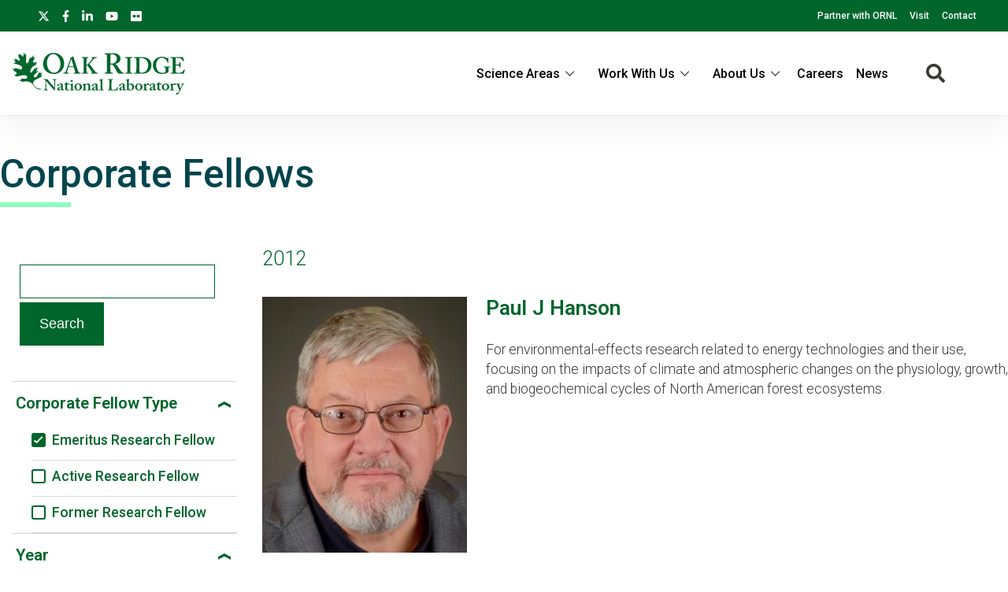

--- FILE ---
content_type: text/html; charset=UTF-8
request_url: https://www.ornl.gov/our-people/corporate-fellows?f%5B0%5D=corporate_fellow_type%3Aemeritus&f%5B1%5D=year%3A1983&f%5B2%5D=year%3A1986&f%5B3%5D=year%3A1992&f%5B4%5D=year%3A2002&f%5B5%5D=year%3A2012&f%5B6%5D=year%3A2014&f%5B7%5D=year%3A2015
body_size: 10769
content:
<!DOCTYPE html>
<html lang="en" dir="ltr" prefix="og: https://ogp.me/ns#">
  <head>
<meta charset="utf-8" />
<script>(function(w,d,s,l,i){w[l]=w[l]||[];w[l].push({'gtm.start':
new Date().getTime(),event:'gtm.js'});var f=d.getElementsByTagName(s)[0],
j=d.createElement(s),dl=l!='dataLayer'?'&amp;l='+l:'';j.async=true;j.src=
'https://www.googletagmanager.com/gtm.js?id='+i+dl;f.parentNode.insertBefore(j,f);
})(window,document,'script','dataLayer','GTM-N5VHQ6M2');
</script>
<meta name="description" content="All Corporate Fellow summaries reflect the awardee and ORNL at the time the fellowship was awarded." />
<meta name="abstract" content="All Corporate Fellow summaries reflect the awardee and ORNL at the time the fellowship was awarded." />
<link rel="canonical" href="https://www.ornl.gov/our-people/corporate-fellows" />
<meta property="og:site_name" content="ORNL" />
<meta property="og:type" content="scientific discovery" />
<meta property="og:url" content="https://www.ornl.gov/our-people/corporate-fellows" />
<meta property="og:title" content="Corporate Fellows | ORNL" />
<meta property="article:published_time" content="Wed, 02/27/2019 - 13:43" />
<meta name="twitter:card" content="summary_large_image" />
<meta name="twitter:site" content="@ORNL" />
<meta name="twitter:title" content="Corporate Fellows | ORNL" />
<meta name="twitter:description" content="All Corporate Fellow summaries reflect the awardee and ORNL at the time the fellowship was awarded." />
<meta name="twitter:image" content="" />
<meta name="google-site-verification" content="LrB5_TcHvmacWZweCKiVlLm8Don21dY5dauivZXWt-Q" />
<meta name="Generator" content="Drupal 10 (https://www.drupal.org)" />
<meta name="MobileOptimized" content="width" />
<meta name="HandheldFriendly" content="true" />
<meta name="viewport" content="width=device-width, initial-scale=1.0" />
<script>window.a2a_config=window.a2a_config||{};a2a_config.callbacks=[];a2a_config.overlays=[];a2a_config.templates={};a2a_config.icon_color = "#ffffff";</script>

    <title>Corporate Fellows | ORNL</title>
    <link rel="stylesheet" media="all" href="/sites/default/files/css/css_aNxsth4AHJlKRkfylW7UlN2zaX4xhE9Oi8JBE4vKDyU.css?delta=0&amp;language=en&amp;theme=ornl&amp;include=eJxdjFEKwzAMQy-UxkcqSuNmAceGOGvJ7VfasY_9SHpCCDkPg07CN8S9m46wCdwnqWUOrWq1Di28OprQH0fkqwnWVaiIJcjiY0rV8nQnp_269JtWZ_TtRY_9hj59cKME53BUPp1ujc3yW_gD84NAlQ" />
<link rel="stylesheet" media="all" href="/sites/default/files/css/css_gtMtYKy-kGnhFEewG6ZDXBgWkflUKZC-GPbV9DfglII.css?delta=1&amp;language=en&amp;theme=ornl&amp;include=eJxdjFEKwzAMQy-UxkcqSuNmAceGOGvJ7VfasY_9SHpCCDkPg07CN8S9m46wCdwnqWUOrWq1Di28OprQH0fkqwnWVaiIJcjiY0rV8nQnp_269JtWZ_TtRY_9hj59cKME53BUPp1ujc3yW_gD84NAlQ" />
<link rel="stylesheet" media="all" href="//fonts.googleapis.com/css?family=Roboto:100,100i,200,200i,300,300i,400,400i,500,600,700,900" />
<link rel="stylesheet" media="all" href="//fonts.googleapis.com/css?family=Oswald:200,300,400,500,600" />
<link rel="stylesheet" media="all" href="//fonts.googleapis.com/css?family=Open+Sans:300,300i,400,400i,500,600" />
<link rel="stylesheet" media="all" href="//fonts.googleapis.com/css2?family=Lato:ital,wght@0,300;0,400;0,700;1,300;1,400;1,700" />

    <script src="/sites/default/files/js/js_wX6TUH86GsC9P-56QWK-k6EU_igJWPdXkSyu-1K52DM.js?scope=header&amp;delta=0&amp;language=en&amp;theme=ornl&amp;include=eJxNi1sWwiAMBTfEYx2uoieFgLE0QUj1sHtb8cO_O3PPQIwqwMPDb7jUhNUkCKjdx3ZUKG6SK8SbfVPMqEYaF5-LrFBs13FeeTraIaMNUJWE-3SP54Ft2Lu8sN1YkWe_rEXC1j2LUqIAV2G_znRSXGiv7Uz8P3wA4YxFUA"></script>

    <link rel="apple-touch-icon" sizes="180x180" href="/themes/custom/ornl/images/favicons/apple-touch-icon.png">
    <link rel="icon" type="image/png" sizes="32x32" href="/themes/custom/ornl/images/favicons/favicon-32x32.png">
    <link rel="icon" type="image/png" sizes="16x16" href="/themes/custom/ornl/images/favicons/favicon-16x16.png">
    <link rel="manifest" href="/themes/custom/ornl/images/favicons/site.webmanifest">
    <link rel="mask-icon" href="/themes/custom/ornl/images/favicons/safari-pinned-tab.svg" color="#0c7a40">
    <link rel="shortcut icon" href="/themes/custom/ornl/images/favicons/favicon.ico">
    <meta name="msapplication-TileColor" content="#0c7a40">
    <meta name="msapplication-config" content="/themes/custom/ornl/images/favicons/browserconfig.xml">
    <meta name="theme-color" content="#ffffff">
  </head>
  <body class="page-node-type-landing-page">

        <a href="#main-content" class="visually-hidden focusable">
      Skip to main content
    </a>
    <noscript><iframe src="https://www.googletagmanager.com/ns.html?id=GTM-N5VHQ6M2" height="0" width="0" style="display:none;visibility:hidden;"></iframe>
</noscript>
      <div class="dialog-off-canvas-main-canvas" data-off-canvas-main-canvas>
    
<div class="header-redesign-wrapper">

      <header id="header-container" class="header-container" role="banner">
  
      <div id="ornl-site-notification-block"></div>
    <div id="header-banner" class="header-banner">
      
      <nav>
        <ul id="social">
          <li><a target="_blank" href="https://x.com/ORNL"><span class="screen-reader-text">X</span><svg xmlns="http://www.w3.org/2000/svg" viewBox="0 0 512 512" alt="X"><!--!Font Awesome Free 6.7.2 by @fontawesome - https://fontawesome.com License - https://fontawesome.com/license/free Copyright 2025 Fonticons, Inc.--><path d="M389.2 48h70.6L305.6 224.2 487 464H345L233.7 318.6 106.5 464H35.8L200.7 275.5 26.8 48H172.4L272.9 180.9 389.2 48zM364.4 421.8h39.1L151.1 88h-42L364.4 421.8z"/></svg></a></li>
          <li><a target="_blank" href="https://www.facebook.com/Oak.Ridge.National.Laboratory/"><span class="screen-reader-text">facebook</span><svg xmlns="http://www.w3.org/2000/svg" viewBox="0 0 320 512" aria-labelledby="title"><title>Facebook</title><!--! Font Awesome Pro 6.1.1 by @fontawesome - https://fontawesome.com License - https://fontawesome.com/license (Commercial License) Copyright 2022 Fonticons, Inc. --><path d="M279.14 288l14.22-92.66h-88.91v-60.13c0-25.35 12.42-50.06 52.24-50.06h40.42V6.26S260.43 0 225.36 0c-73.22 0-121.08 44.38-121.08 124.72v70.62H22.89V288h81.39v224h100.17V288z"/></svg></a></li>
          <li><a target="_blank" href="https://www.linkedin.com/company/oak-ridge-national-laboratory"><span class="screen-reader-text">linkedin</span><svg xmlns="http://www.w3.org/2000/svg" viewBox="0 0 448 512" aria-labelledby="title"><title>LinkedIn</title><!--! Font Awesome Pro 6.1.1 by @fontawesome - https://fontawesome.com License - https://fontawesome.com/license (Commercial License) Copyright 2022 Fonticons, Inc. --><path d="M100.28 448H7.4V148.9h92.88zM53.79 108.1C24.09 108.1 0 83.5 0 53.8a53.79 53.79 0 0 1 107.58 0c0 29.7-24.1 54.3-53.79 54.3zM447.9 448h-92.68V302.4c0-34.7-.7-79.2-48.29-79.2-48.29 0-55.69 37.7-55.69 76.7V448h-92.78V148.9h89.08v40.8h1.3c12.4-23.5 42.69-48.3 87.88-48.3 94 0 111.28 61.9 111.28 142.3V448z"/></svg></a></li>
          <li><a target="_blank" href="https://www.youtube.com/channel/UCmXb5EVu1Zmi02Lcv1LAf4w"><span class="screen-reader-text">youtube</span><svg xmlns="http://www.w3.org/2000/svg" viewBox="0 0 576 512" aria-labelledby="title"><title>YouTube</title><!--! Font Awesome Pro 6.1.1 by @fontawesome - https://fontawesome.com License - https://fontawesome.com/license (Commercial License) Copyright 2022 Fonticons, Inc. --><path d="M549.655 124.083c-6.281-23.65-24.787-42.276-48.284-48.597C458.781 64 288 64 288 64S117.22 64 74.629 75.486c-23.497 6.322-42.003 24.947-48.284 48.597-11.412 42.867-11.412 132.305-11.412 132.305s0 89.438 11.412 132.305c6.281 23.65 24.787 41.5 48.284 47.821C117.22 448 288 448 288 448s170.78 0 213.371-11.486c23.497-6.321 42.003-24.171 48.284-47.821 11.412-42.867 11.412-132.305 11.412-132.305s0-89.438-11.412-132.305zm-317.51 213.508V175.185l142.739 81.205-142.739 81.201z"/></svg></a></li>
          <li><a target="_blank" href="https://www.flickr.com/photos/oakridgelab"><span class="screen-reader-text">flickr</span><svg xmlns="http://www.w3.org/2000/svg" viewBox="0 0 448 512" aria-labelledby="title"><title>flickr</title><!--! Font Awesome Pro 6.1.1 by @fontawesome - https://fontawesome.com License - https://fontawesome.com/license (Commercial License) Copyright 2022 Fonticons, Inc. --><path d="M400 32H48C21.5 32 0 53.5 0 80v352c0 26.5 21.5 48 48 48h352c26.5 0 48-21.5 48-48V80c0-26.5-21.5-48-48-48zM144.5 319c-35.1 0-63.5-28.4-63.5-63.5s28.4-63.5 63.5-63.5 63.5 28.4 63.5 63.5-28.4 63.5-63.5 63.5zm159 0c-35.1 0-63.5-28.4-63.5-63.5s28.4-63.5 63.5-63.5 63.5 28.4 63.5 63.5-28.4 63.5-63.5 63.5z"/></svg></a></li>
        </ul>
        <ul class="sf-menu sf-js-enabled sf-arrows">
          <li id="menu-item-1807" class="menu-item menu-item-type-custom menu-item-object-custom nectar-regular-menu-item menu-item-1807"><a href="/partnerships"><span class="menu-title-text">Partner with ORNL</span></a></li>
          <li id="menu-item-1805" class="menu-item menu-item-type-custom menu-item-object-custom nectar-regular-menu-item menu-item-1805"><a href="/content/come-see-us"><span class="menu-title-text">Visit</span></a></li>
          <li id="menu-item-1806" class="menu-item menu-item-type-custom menu-item-object-custom nectar-regular-menu-item menu-item-1806"><a href="/project/contact-us"><span class="menu-title-text">Contact</span></a></li>
        </ul>

      </nav>

    </div>

    <div id="sticky-header-section" class="sticky-header-section">
        <div class="region-header_section">
          <a class="site-logo" href="/" title="Oak Ridge National Laboratory" rel="home">
      <img class="green-logo" src="/themes/custom/ornl/images/ornl-logo-green.svg" alt="Oak Ridge National Laboratory" />
      <img class="white-logo" src="/themes/custom/ornl/images/ornl-logo.svg" alt="Oak Ridge National Laboratory" />
    </a>
      
<div class="main-nav-menu"  id="block-ornl-main-menu">
    
        
            
<div class="mobile-menu-trigger-wrapper">
  <div class="mobile-menu-label">
    <span>Menu</span>
  </div>
  <div class="mobile-menu-hamburger-wrapper">
    <div class="menu-mobile-trigger"></div>
    <div class="menu-mobile-trigger-close"></div>
  </div>
</div>
<div class="mobile-menu-background"></div>

              <ul class="main-menu-root" role="list" >
    
                  <li class="item_below" role="listitem" >
          <span>Science Areas</span>
                                  <ul class="submenu" role="list">
    
                  <li class="menu-item" role="listitem" >
          <a href="/directorate/bessd" data-drupal-link-system-path="node/78952">Biology &amp; Environment</a>
        </li>
      
                  <li class="menu-item" role="listitem" >
          <a href="/directorate/estd" data-drupal-link-system-path="node/78983">Energy Science</a>
        </li>
      
                  <li class="menu-item" role="listitem" >
          <a href="/directorate/ffesd" data-drupal-link-system-path="node/13777">Fusion &amp; Fission</a>
        </li>
      
                  <li class="menu-item" role="listitem" >
          <a href="/directorate/isotopes" data-drupal-link-system-path="node/79019">Isotopes</a>
        </li>
      
                  <li class="menu-item" role="listitem" >
          <a href="/directorate/psd" data-drupal-link-system-path="node/13778">Physical Sciences</a>
        </li>
      
                  <li class="menu-item" role="listitem" >
          <a href="/science-area/national-security" data-drupal-link-system-path="node/13915">National Security</a>
        </li>
      
                  <li class="menu-item" role="listitem" >
          <a href="https://neutrons.ornl.gov/">Neutron Science</a>
        </li>
      
                  <li class="menu-item" role="listitem" >
          <a href="/directorate/ccsd" data-drupal-link-system-path="node/13775">Supercomputing</a>
        </li>
      
        </ul>
  
        </li>
      
                  <li class="item_below" role="listitem" >
          <span>Work With Us</span>
                                  <ul class="submenu" role="list">
    
                  <li class="menu-item" role="listitem" >
          <a href="/content/user-facilities" data-drupal-link-system-path="node/7268">User Facilities</a>
        </li>
      
                  <li class="menu-item" role="listitem" >
          <a href="https://education.ornl.gov/">Educational Programs</a>
        </li>
      
                  <li class="menu-item" role="listitem" >
          <a href="https://contracts.ornl.gov/">Procurement</a>
        </li>
      
                  <li class="menu-item" role="listitem" >
          <a href="https://smallbusiness.ornl.gov/">Small Business Programs</a>
        </li>
      
        </ul>
  
        </li>
      
                  <li class="item_below" role="listitem" >
          <span>About Us</span>
                                  <ul class="submenu" role="list">
    
                  <li class="menu-item" role="listitem" >
          <a href="/overview" data-drupal-link-system-path="node/108399">Overview</a>
        </li>
      
                  <li class="menu-item" role="listitem" >
          <a href="/content/leadership-team" data-drupal-link-system-path="node/7197">Leadership Team</a>
        </li>
      
                  <li class="menu-item" role="listitem" >
          <a href="/initiatives" title="Initiatives" data-drupal-link-system-path="node/100056">Initiatives</a>
        </li>
      
                  <li class="menu-item" role="listitem" >
          <a href="/content/come-see-us" data-drupal-link-system-path="node/7194">Visiting ORNL</a>
        </li>
      
                  <li class="menu-item" role="listitem" >
          <a href="/ornl-values" data-drupal-link-system-path="node/91830">Our Values</a>
        </li>
      
                  <li class="menu-item" role="listitem" >
          <a href="/content/decades-of-discovery" data-drupal-link-system-path="node/7198">History</a>
        </li>
      
        </ul>
  
        </li>
      
                  <li class="menu-item" role="listitem" >
          <a href="https://jobs.ornl.gov/">Careers</a>
        </li>
      
                  <li class="menu-item" role="listitem" >
          <a href="/news" data-drupal-link-system-path="node/107858">News</a>
        </li>
      
        </ul>
  



    </div>
  
    
      


<div class="search-icon">
    <i aria-labelledby="st-search-input2" class="fas fa-search"></i>
</div>

<div class="site-search-input-block">
  <div class="swifttype-search">
    <form action="/search" method="get" id="search-form" accept-charset="UTF-8">
      <input type="text" id="edit-keys" name="text" value="" size="15" maxlength="128" placeholder="SEARCH ORNL.GOV">
      <div class="search-dialogue-close"></div>
      <div class="search-help-text">Hit enter to search or ESC to close</div>
    </form>

    <!--
      <form id="search-form">
        <input aria-label="Search ORNL site" id="st-search-input2" type="text" placeholder="SEARCH ORNL.GOV">
        <div class="search-dialogue-close"></div>
        <div class="search-help-text">Hit enter to search or ESC to close</div>
      </form>
      -->
  </div>

</div>


  
  </div>

    </div>

    
    

  </header>
</div>

<div class="landing-page">

    <main class="main-container list-page" role="main">

        <div class="top-content">
            <div class="list-page-title">
            <h1 class="page-title">Corporate Fellows</h1>
        </div>
    
            <div class="hero-section" >
        
  <div  id="block-notificationsblock">
    
        
          <div id="ornl-notification-block"  node="60200">

    
</div>
      </div>


  <div  id="block-hero-section-content">
    
        
          

        <div class="node__content landing-page-hero-overlay-container">
        <div class="landing-page-hero-wrapper">

        
            
        
    </div>
            </div>


      </div>


  <div  id="block-overviewblurb-1">
    
        
          

<article class="node node--type-landing-page node--view-mode-overview-blurb-with-background-color">

    

    
    <div class="node__content">
        
    </div>

</article>

      </div>


    </div>


          <div >
    <div class="status-messages-container">
        
<div data-drupal-messages-fallback class="hidden"></div>

    </div>
  </div>


        

        </div>

            <div class="list-container">
    
        

        <div class="main-content no-sidebar" id="main-content">
                                        <div class="sidebar-content">
                    
                                                    <form class="views-exposed-form" data-drupal-selector="views-exposed-form-index-related-content-lists-corporate-fellows" action="/node/60200" method="get" id="views-exposed-form-index-related-content-lists-corporate-fellows" accept-charset="UTF-8">
  <div class="js-form-item form-item js-form-type-textfield form-type-textfield js-form-item-search-api-fulltext form-item-search-api-fulltext form-no-label">
        <input data-drupal-selector="edit-search-api-fulltext" type="text" id="edit-search-api-fulltext" name="search_api_fulltext" value="" size="30" maxlength="128" class="form-text" />

        </div>
<div data-drupal-selector="edit-actions" class="form-actions js-form-wrapper form-wrapper" id="edit-actions"><input data-drupal-selector="edit-submit-index-related-content-lists" type="submit" id="edit-submit-index-related-content-lists" value="Search" class="button js-form-submit form-submit" />
</div>


</form>

                                                <div class="facet-block">
                                                    <div class="facet-block-title">
                                <h2>Filter Corporate Fellows</h2>
                            </div>
                                                            
<div class="facets-widget-links">
    
  
  
  
    <div class="facet-label-container active">

      <h3 class="facet-label noselect">Corporate Fellow Type</h3>
      
        <div class="facet-dropdown-arrow ">
          <svg width="16" height="8" viewBox="0 0 16 8" fill="none" xmlns="http://www.w3.org/2000/svg">
            <path d="M16 0.116349L8.16493 4.26586L0.00809193 -6.99029e-07L-1.63013e-07 3.72931L8.16493 8L16 3.85049" fill="#00662C"/>
          </svg>
        </div>

</div>

    <ul data-drupal-facet-id="corporate_fellow_type" data-drupal-facet-alias="corporate_fellow_type" class="facet-active js-facets-links item-list__links">                              <li class="facet-item no-children" role="listitem">
                                        

                
                <a href="/our-people/corporate-fellows?f%5B0%5D=year%3A1983&amp;f%5B1%5D=year%3A1986&amp;f%5B2%5D=year%3A1992&amp;f%5B3%5D=year%3A2002&amp;f%5B4%5D=year%3A2012&amp;f%5B5%5D=year%3A2014&amp;f%5B6%5D=year%3A2015" rel="nofollow" class="is-active" data-drupal-facet-item-id="corporate-fellow-type-emeritus" data-drupal-facet-item-value="emeritus" data-drupal-facet-item-count="5">
<span class="facet-item__status"><span class="check-box checked"></span></span><span class="facet-item__value">Emeritus Research Fellow</span>

</a></li>                              <li class="facet-item no-children" role="listitem">
                                        

                
                <a href="/our-people/corporate-fellows?f%5B0%5D=corporate_fellow_type%3Aactive&amp;f%5B1%5D=corporate_fellow_type%3Aemeritus&amp;f%5B2%5D=year%3A1983&amp;f%5B3%5D=year%3A1986&amp;f%5B4%5D=year%3A1992&amp;f%5B5%5D=year%3A2002&amp;f%5B6%5D=year%3A2012&amp;f%5B7%5D=year%3A2014&amp;f%5B8%5D=year%3A2015" rel="nofollow" data-drupal-facet-item-id="corporate-fellow-type-active" data-drupal-facet-item-value="active" data-drupal-facet-item-count="3">
<span class="facet-item__status"><span class="check-box "></span></span><span class="facet-item__value">Active Research Fellow</span>

</a></li>                              <li class="facet-item no-children" role="listitem">
                                        

                
                <a href="/our-people/corporate-fellows?f%5B0%5D=corporate_fellow_type%3Aemeritus&amp;f%5B1%5D=corporate_fellow_type%3Aformer&amp;f%5B2%5D=year%3A1983&amp;f%5B3%5D=year%3A1986&amp;f%5B4%5D=year%3A1992&amp;f%5B5%5D=year%3A2002&amp;f%5B6%5D=year%3A2012&amp;f%5B7%5D=year%3A2014&amp;f%5B8%5D=year%3A2015" rel="nofollow" data-drupal-facet-item-id="corporate-fellow-type-former" data-drupal-facet-item-value="former" data-drupal-facet-item-count="7">
<span class="facet-item__status"><span class="check-box "></span></span><span class="facet-item__value">Former Research Fellow</span>

</a></li></ul></div>


                                                            
<div class="facets-widget-links">
    
  
  
  
    <div class="facet-label-container active">

      <h3 class="facet-label noselect">Year</h3>
      
        <div class="facet-dropdown-arrow ">
          <svg width="16" height="8" viewBox="0 0 16 8" fill="none" xmlns="http://www.w3.org/2000/svg">
            <path d="M16 0.116349L8.16493 4.26586L0.00809193 -6.99029e-07L-1.63013e-07 3.72931L8.16493 8L16 3.85049" fill="#00662C"/>
          </svg>
        </div>

</div>

    <ul data-drupal-facet-id="year" data-drupal-facet-alias="year" class="facet-active js-facets-links item-list__links">                              <li class="facet-item no-children" role="listitem">
                                        

                
                <a href="/our-people/corporate-fellows?f%5B0%5D=corporate_fellow_type%3Aemeritus&amp;f%5B1%5D=year%3A1983&amp;f%5B2%5D=year%3A1986&amp;f%5B3%5D=year%3A1992&amp;f%5B4%5D=year%3A2002&amp;f%5B5%5D=year%3A2014&amp;f%5B6%5D=year%3A2015" rel="nofollow" class="is-active" data-drupal-facet-item-id="year-2012" data-drupal-facet-item-value="2012" data-drupal-facet-item-count="2">
<span class="facet-item__status"><span class="check-box checked"></span></span><span class="facet-item__value">2012</span>

</a></li>                              <li class="facet-item no-children" role="listitem">
                                        

                
                <a href="/our-people/corporate-fellows?f%5B0%5D=corporate_fellow_type%3Aemeritus&amp;f%5B1%5D=year%3A1983&amp;f%5B2%5D=year%3A1986&amp;f%5B3%5D=year%3A1992&amp;f%5B4%5D=year%3A2012&amp;f%5B5%5D=year%3A2014&amp;f%5B6%5D=year%3A2015" rel="nofollow" class="is-active" data-drupal-facet-item-id="year-2002" data-drupal-facet-item-value="2002" data-drupal-facet-item-count="1">
<span class="facet-item__status"><span class="check-box checked"></span></span><span class="facet-item__value">2002</span>

</a></li>                              <li class="facet-item no-children" role="listitem">
                                        

                
                <a href="/our-people/corporate-fellows?f%5B0%5D=corporate_fellow_type%3Aemeritus&amp;f%5B1%5D=year%3A1983&amp;f%5B2%5D=year%3A1986&amp;f%5B3%5D=year%3A2002&amp;f%5B4%5D=year%3A2012&amp;f%5B5%5D=year%3A2014&amp;f%5B6%5D=year%3A2015" rel="nofollow" class="is-active" data-drupal-facet-item-id="year-1992" data-drupal-facet-item-value="1992" data-drupal-facet-item-count="1">
<span class="facet-item__status"><span class="check-box checked"></span></span><span class="facet-item__value">1992</span>

</a></li>                              <li class="facet-item no-children" role="listitem">
                                        

                
                <a href="/our-people/corporate-fellows?f%5B0%5D=corporate_fellow_type%3Aemeritus&amp;f%5B1%5D=year%3A1986&amp;f%5B2%5D=year%3A1992&amp;f%5B3%5D=year%3A2002&amp;f%5B4%5D=year%3A2012&amp;f%5B5%5D=year%3A2014&amp;f%5B6%5D=year%3A2015" rel="nofollow" class="is-active" data-drupal-facet-item-id="year-1983" data-drupal-facet-item-value="1983" data-drupal-facet-item-count="1">
<span class="facet-item__status"><span class="check-box checked"></span></span><span class="facet-item__value">1983</span>

</a></li>                              <li class="facet-item no-children" role="listitem">
                                        

                
                <a href="/our-people/corporate-fellows?f%5B0%5D=corporate_fellow_type%3Aemeritus&amp;f%5B1%5D=year%3A1983&amp;f%5B2%5D=year%3A1986&amp;f%5B3%5D=year%3A1992&amp;f%5B4%5D=year%3A2002&amp;f%5B5%5D=year%3A2012&amp;f%5B6%5D=year%3A2014&amp;f%5B7%5D=year%3A2015&amp;f%5B8%5D=year%3A2020" rel="nofollow" data-drupal-facet-item-id="year-2020" data-drupal-facet-item-value="2020" data-drupal-facet-item-count="1">
<span class="facet-item__status"><span class="check-box "></span></span><span class="facet-item__value">2020</span>

</a></li>                              <li class="facet-item no-children" role="listitem">
                                        

                
                <a href="/our-people/corporate-fellows?f%5B0%5D=corporate_fellow_type%3Aemeritus&amp;f%5B1%5D=year%3A1983&amp;f%5B2%5D=year%3A1986&amp;f%5B3%5D=year%3A1992&amp;f%5B4%5D=year%3A2002&amp;f%5B5%5D=year%3A2012&amp;f%5B6%5D=year%3A2014&amp;f%5B7%5D=year%3A2015&amp;f%5B8%5D=year%3A2017" rel="nofollow" data-drupal-facet-item-id="year-2017" data-drupal-facet-item-value="2017" data-drupal-facet-item-count="1">
<span class="facet-item__status"><span class="check-box "></span></span><span class="facet-item__value">2017</span>

</a></li>                              <li class="facet-item no-children" role="listitem">
                                        

                
                <a href="/our-people/corporate-fellows?f%5B0%5D=corporate_fellow_type%3Aemeritus&amp;f%5B1%5D=year%3A1983&amp;f%5B2%5D=year%3A1986&amp;f%5B3%5D=year%3A1992&amp;f%5B4%5D=year%3A2002&amp;f%5B5%5D=year%3A2012&amp;f%5B6%5D=year%3A2013&amp;f%5B7%5D=year%3A2014&amp;f%5B8%5D=year%3A2015" rel="nofollow" data-drupal-facet-item-id="year-2013" data-drupal-facet-item-value="2013" data-drupal-facet-item-count="2">
<span class="facet-item__status"><span class="check-box "></span></span><span class="facet-item__value">2013</span>

</a></li>                              <li class="facet-item no-children" role="listitem">
                                        

                
                <a href="/our-people/corporate-fellows?f%5B0%5D=corporate_fellow_type%3Aemeritus&amp;f%5B1%5D=year%3A1983&amp;f%5B2%5D=year%3A1986&amp;f%5B3%5D=year%3A1992&amp;f%5B4%5D=year%3A2002&amp;f%5B5%5D=year%3A2008&amp;f%5B6%5D=year%3A2012&amp;f%5B7%5D=year%3A2014&amp;f%5B8%5D=year%3A2015" rel="nofollow" data-drupal-facet-item-id="year-2008" data-drupal-facet-item-value="2008" data-drupal-facet-item-count="2">
<span class="facet-item__status"><span class="check-box "></span></span><span class="facet-item__value">2008</span>

</a></li>                              <li class="facet-item no-children" role="listitem">
                                        

                
                <a href="/our-people/corporate-fellows?f%5B0%5D=corporate_fellow_type%3Aemeritus&amp;f%5B1%5D=year%3A1983&amp;f%5B2%5D=year%3A1986&amp;f%5B3%5D=year%3A1992&amp;f%5B4%5D=year%3A2002&amp;f%5B5%5D=year%3A2007&amp;f%5B6%5D=year%3A2012&amp;f%5B7%5D=year%3A2014&amp;f%5B8%5D=year%3A2015" rel="nofollow" data-drupal-facet-item-id="year-2007" data-drupal-facet-item-value="2007" data-drupal-facet-item-count="1">
<span class="facet-item__status"><span class="check-box "></span></span><span class="facet-item__value">2007</span>

</a></li>                              <li class="facet-item no-children" role="listitem">
                                        

                
                <a href="/our-people/corporate-fellows?f%5B0%5D=corporate_fellow_type%3Aemeritus&amp;f%5B1%5D=year%3A1983&amp;f%5B2%5D=year%3A1986&amp;f%5B3%5D=year%3A1992&amp;f%5B4%5D=year%3A2002&amp;f%5B5%5D=year%3A2005&amp;f%5B6%5D=year%3A2012&amp;f%5B7%5D=year%3A2014&amp;f%5B8%5D=year%3A2015" rel="nofollow" data-drupal-facet-item-id="year-2005" data-drupal-facet-item-value="2005" data-drupal-facet-item-count="1">
<span class="facet-item__status"><span class="check-box "></span></span><span class="facet-item__value">2005</span>

</a></li>                              <li class="facet-item no-children" role="listitem">
                                        

                
                <a href="/our-people/corporate-fellows?f%5B0%5D=corporate_fellow_type%3Aemeritus&amp;f%5B1%5D=year%3A1983&amp;f%5B2%5D=year%3A1986&amp;f%5B3%5D=year%3A1992&amp;f%5B4%5D=year%3A2002&amp;f%5B5%5D=year%3A2004&amp;f%5B6%5D=year%3A2012&amp;f%5B7%5D=year%3A2014&amp;f%5B8%5D=year%3A2015" rel="nofollow" data-drupal-facet-item-id="year-2004" data-drupal-facet-item-value="2004" data-drupal-facet-item-count="1">
<span class="facet-item__status"><span class="check-box "></span></span><span class="facet-item__value">2004</span>

</a></li>                              <li class="facet-item no-children" role="listitem">
                                        

                
                <a href="/our-people/corporate-fellows?f%5B0%5D=corporate_fellow_type%3Aemeritus&amp;f%5B1%5D=year%3A1983&amp;f%5B2%5D=year%3A1986&amp;f%5B3%5D=year%3A1992&amp;f%5B4%5D=year%3A2002&amp;f%5B5%5D=year%3A2003&amp;f%5B6%5D=year%3A2012&amp;f%5B7%5D=year%3A2014&amp;f%5B8%5D=year%3A2015" rel="nofollow" data-drupal-facet-item-id="year-2003" data-drupal-facet-item-value="2003" data-drupal-facet-item-count="2">
<span class="facet-item__status"><span class="check-box "></span></span><span class="facet-item__value">2003</span>

</a></li>                              <li class="facet-item no-children" role="listitem">
                                        

                
                <a href="/our-people/corporate-fellows?f%5B0%5D=corporate_fellow_type%3Aemeritus&amp;f%5B1%5D=year%3A1983&amp;f%5B2%5D=year%3A1986&amp;f%5B3%5D=year%3A1992&amp;f%5B4%5D=year%3A2001&amp;f%5B5%5D=year%3A2002&amp;f%5B6%5D=year%3A2012&amp;f%5B7%5D=year%3A2014&amp;f%5B8%5D=year%3A2015" rel="nofollow" data-drupal-facet-item-id="year-2001" data-drupal-facet-item-value="2001" data-drupal-facet-item-count="1">
<span class="facet-item__status"><span class="check-box "></span></span><span class="facet-item__value">2001</span>

</a></li>                              <li class="facet-item no-children" role="listitem">
                                        

                
                <a href="/our-people/corporate-fellows?f%5B0%5D=corporate_fellow_type%3Aemeritus&amp;f%5B1%5D=year%3A1983&amp;f%5B2%5D=year%3A1986&amp;f%5B3%5D=year%3A1992&amp;f%5B4%5D=year%3A2000&amp;f%5B5%5D=year%3A2002&amp;f%5B6%5D=year%3A2012&amp;f%5B7%5D=year%3A2014&amp;f%5B8%5D=year%3A2015" rel="nofollow" data-drupal-facet-item-id="year-2000" data-drupal-facet-item-value="2000" data-drupal-facet-item-count="1">
<span class="facet-item__status"><span class="check-box "></span></span><span class="facet-item__value">2000</span>

</a></li>                              <li class="facet-item no-children" role="listitem">
                                        

                
                <a href="/our-people/corporate-fellows?f%5B0%5D=corporate_fellow_type%3Aemeritus&amp;f%5B1%5D=year%3A1983&amp;f%5B2%5D=year%3A1986&amp;f%5B3%5D=year%3A1992&amp;f%5B4%5D=year%3A1999&amp;f%5B5%5D=year%3A2002&amp;f%5B6%5D=year%3A2012&amp;f%5B7%5D=year%3A2014&amp;f%5B8%5D=year%3A2015" rel="nofollow" data-drupal-facet-item-id="year-1999" data-drupal-facet-item-value="1999" data-drupal-facet-item-count="2">
<span class="facet-item__status"><span class="check-box "></span></span><span class="facet-item__value">1999</span>

</a></li>                              <li class="facet-item no-children" role="listitem">
                                        

                
                <a href="/our-people/corporate-fellows?f%5B0%5D=corporate_fellow_type%3Aemeritus&amp;f%5B1%5D=year%3A1983&amp;f%5B2%5D=year%3A1986&amp;f%5B3%5D=year%3A1992&amp;f%5B4%5D=year%3A1998&amp;f%5B5%5D=year%3A2002&amp;f%5B6%5D=year%3A2012&amp;f%5B7%5D=year%3A2014&amp;f%5B8%5D=year%3A2015" rel="nofollow" data-drupal-facet-item-id="year-1998" data-drupal-facet-item-value="1998" data-drupal-facet-item-count="1">
<span class="facet-item__status"><span class="check-box "></span></span><span class="facet-item__value">1998</span>

</a></li>                              <li class="facet-item no-children" role="listitem">
                                        

                
                <a href="/our-people/corporate-fellows?f%5B0%5D=corporate_fellow_type%3Aemeritus&amp;f%5B1%5D=year%3A1983&amp;f%5B2%5D=year%3A1986&amp;f%5B3%5D=year%3A1992&amp;f%5B4%5D=year%3A1996&amp;f%5B5%5D=year%3A2002&amp;f%5B6%5D=year%3A2012&amp;f%5B7%5D=year%3A2014&amp;f%5B8%5D=year%3A2015" rel="nofollow" data-drupal-facet-item-id="year-1996" data-drupal-facet-item-value="1996" data-drupal-facet-item-count="1">
<span class="facet-item__status"><span class="check-box "></span></span><span class="facet-item__value">1996</span>

</a></li>                              <li class="facet-item no-children" role="listitem">
                                        

                
                <a href="/our-people/corporate-fellows?f%5B0%5D=corporate_fellow_type%3Aemeritus&amp;f%5B1%5D=year%3A1983&amp;f%5B2%5D=year%3A1986&amp;f%5B3%5D=year%3A1991&amp;f%5B4%5D=year%3A1992&amp;f%5B5%5D=year%3A2002&amp;f%5B6%5D=year%3A2012&amp;f%5B7%5D=year%3A2014&amp;f%5B8%5D=year%3A2015" rel="nofollow" data-drupal-facet-item-id="year-1991" data-drupal-facet-item-value="1991" data-drupal-facet-item-count="1">
<span class="facet-item__status"><span class="check-box "></span></span><span class="facet-item__value">1991</span>

</a></li>                              <li class="facet-item no-children" role="listitem">
                                        

                
                <a href="/our-people/corporate-fellows?f%5B0%5D=corporate_fellow_type%3Aemeritus&amp;f%5B1%5D=year%3A1983&amp;f%5B2%5D=year%3A1986&amp;f%5B3%5D=year%3A1988&amp;f%5B4%5D=year%3A1992&amp;f%5B5%5D=year%3A2002&amp;f%5B6%5D=year%3A2012&amp;f%5B7%5D=year%3A2014&amp;f%5B8%5D=year%3A2015" rel="nofollow" data-drupal-facet-item-id="year-1988" data-drupal-facet-item-value="1988" data-drupal-facet-item-count="1">
<span class="facet-item__status"><span class="check-box "></span></span><span class="facet-item__value">1988</span>

</a></li>                              <li class="facet-item no-children" role="listitem">
                                        

                
                <a href="/our-people/corporate-fellows?f%5B0%5D=corporate_fellow_type%3Aemeritus&amp;f%5B1%5D=year%3A1983&amp;f%5B2%5D=year%3A1985&amp;f%5B3%5D=year%3A1986&amp;f%5B4%5D=year%3A1992&amp;f%5B5%5D=year%3A2002&amp;f%5B6%5D=year%3A2012&amp;f%5B7%5D=year%3A2014&amp;f%5B8%5D=year%3A2015" rel="nofollow" data-drupal-facet-item-id="year-1985" data-drupal-facet-item-value="1985" data-drupal-facet-item-count="1">
<span class="facet-item__status"><span class="check-box "></span></span><span class="facet-item__value">1985</span>

</a></li>                              <li class="facet-item no-children" role="listitem">
                                        

                
                <a href="/our-people/corporate-fellows?f%5B0%5D=corporate_fellow_type%3Aemeritus&amp;f%5B1%5D=year%3A1979&amp;f%5B2%5D=year%3A1983&amp;f%5B3%5D=year%3A1986&amp;f%5B4%5D=year%3A1992&amp;f%5B5%5D=year%3A2002&amp;f%5B6%5D=year%3A2012&amp;f%5B7%5D=year%3A2014&amp;f%5B8%5D=year%3A2015" rel="nofollow" data-drupal-facet-item-id="year-1979" data-drupal-facet-item-value="1979" data-drupal-facet-item-count="1">
<span class="facet-item__status"><span class="check-box "></span></span><span class="facet-item__value">1979</span>

</a></li></ul></div>


                                                                                            </div>

                      <div class="side-bar-content">
    
  <div  id="block-entityviewcontent-2">
    
        
          


<section class="side-bar-wrapper node node--type-landing-page node--view-mode-side-bar-content">
    
</section>

      </div>


  </div>

                </div>
            
                <div class="main-content-wrapper">
                                                            <div class="list-page-view">
                            <div class="view-result-wrapper">
                                                            <div class="result-sidebar">
                                    <div class="index_related_content_lists-corporate_fellows">
                                        <div >
  
  
  

  
  
  

    <h3>2012</h3>
    <div class="views-row">
<div  class="node node--type-corporate-fellow node--view-mode-list-page-content-item cf-list-item-row node__content">
    <div class="list-item-thumbnail-wrapper">
          <article aria-label="Paul J Hanson">
    
    
                <div>
            

  <div class="field-wrapper">
    <div class="field-container" >

                        <div class="field-element" >  <img loading="lazy" src="/sites/default/files/styles/staff_profile_image_style/public/Hanson_3384.jpg?h=6892cb97&amp;itok=FRXAqtE5" width="260" height="325" alt="Paul J Hanson" />


</div>
                
    </div>
  </div>


          </div>

          
      
      </article>


    </div>

    <div class="list-item-details">
        <div class="list-item-container corporate-fellow">
            <div class="list-item-title">
                
                                    <h2>
                        <a href="/our-people/paul-hanson" rel="bookmark"> <span>Paul J Hanson</span>
 </a>
                    </h2>
                                
            </div>

            For environmental-effects research related to energy technologies and their use, focusing on the impacts of climate and atmospheric changes on the physiology, growth, and biogeochemical cycles of North American forest ecosystems.
        </div>
    </div>
</div>
</div>
    <div class="views-row">
<div  class="node node--type-corporate-fellow node--view-mode-list-page-content-item cf-list-item-row node__content">
    <div class="list-item-thumbnail-wrapper">
          <article aria-label="Brian C Sales">
    
    
                <div>
            

  <div class="field-wrapper">
    <div class="field-container" >

                        <div class="field-element" >  <img loading="lazy" src="/sites/default/files/styles/staff_profile_image_style/public/SalesBrianC.jpg?itok=Ox8Zh6kJ" width="260" height="325" alt="Brian C Sales" title="Brian C Sales" />


</div>
                
    </div>
  </div>


          </div>

          
      
      </article>


    </div>

    <div class="list-item-details">
        <div class="list-item-container corporate-fellow">
            <div class="list-item-title">
                
                                    <h2>
                        <a href="/our-people/brian-sales" rel="bookmark"> <span>Brian C Sales</span>
 </a>
                    </h2>
                                
            </div>

            For pioneering research and development of new materials for advanced energy technologies, including materials for (a) the storage of nuclear waste, (b) the solid-state generation of electrical power directly from heat, and (c) the lossless transport of electricity.
        </div>
    </div>
</div>
</div>
  <h3>2002</h3>
    <div class="views-row">
<div  class="node node--type-corporate-fellow node--view-mode-list-page-content-item cf-list-item-row node__content">
    <div class="list-item-thumbnail-wrapper">
          <article aria-label="Virginia H Dale">
    
    
                <div>
            

  <div class="field-wrapper">
    <div class="field-container" >

                        <div class="field-element" >  <img loading="lazy" src="/sites/default/files/styles/staff_profile_image_style/public/DaleVirginia.jpg?itok=ClBpgGww" width="260" height="325" alt="Virginia H Dale" title="Virginia H Dale" />


</div>
                
    </div>
  </div>


          </div>

          
      
      </article>


    </div>

    <div class="list-item-details">
        <div class="list-item-container corporate-fellow">
            <div class="list-item-title">
                
                                    <h2>
                        <a href="/our-people/virginia-dale" rel="bookmark"> <span>Virginia H Dale</span>
 </a>
                    </h2>
                                
            </div>

            For pioneering research in disturbance and landscape ecology and in modeling of land-use change with its implications for global changes, which have influenced environmental decision making on a worldwide scale.
        </div>
    </div>
</div>
</div>
  <h3>1992</h3>
    <div class="views-row">
<div  class="node node--type-corporate-fellow node--view-mode-list-page-content-item cf-list-item-row node__content">
    <div class="list-item-thumbnail-wrapper">
          <article aria-label="James M. Corum ">
    
    
                <div>
            

  <div class="field-wrapper">
    <div class="field-container" >

                        <div class="field-element" >  <img loading="lazy" src="/sites/default/files/styles/staff_profile_image_style/public/CorumJamesM.jpg?h=21fcf1e0&amp;itok=sz0PJwpE" width="260" height="325" alt="James M. Corum " />


</div>
                
    </div>
  </div>


          </div>

          
      
      </article>


    </div>

    <div class="list-item-details">
        <div class="list-item-container corporate-fellow">
            <div class="list-item-title">
                
                                    <h2>
                        <a href="/our-people/james-corum" rel="bookmark"> <span>James M. Corum </span>
 </a>
                    </h2>
                                
            </div>

            For playing a substantial and lead role in developing and establishing the structural design methodology that is vital to safe and reliable nuclear power, including the development of high-temperature design analysis methods and code rules that are used worldwide.
        </div>
    </div>
</div>
</div>
  <h3>1983</h3>
    <div class="views-row">
<div  class="node node--type-corporate-fellow node--view-mode-list-page-content-item cf-list-item-row node__content">
    <div class="list-item-thumbnail-wrapper">
          <article aria-label="Richard F Wood">
    
    
                <div>
            

  <div class="field-wrapper">
    <div class="field-container" >

                        <div class="field-element" >  <img loading="lazy" src="/sites/default/files/styles/staff_profile_image_style/public/Richard-F--Wood.jpg?itok=sFgR1fgl" width="260" height="325" alt="Richard F Wood" title="Richard F Wood" />


</div>
                
    </div>
  </div>


          </div>

          
      
      </article>


    </div>

    <div class="list-item-details">
        <div class="list-item-container corporate-fellow">
            <div class="list-item-title">
                
                                    <h2>
                        <a href="/our-people/richard-wood" rel="bookmark"> <span>Richard F Wood</span>
 </a>
                    </h2>
                                
            </div>

            For theoretical research on the electronic and vibronic structures and optical properties of defects in ionic crystals, and for work at the forefront of the rapidly developing field of laser annealing of semiconductors, leading to advances in the photovoltaic conversion of solar energy.
        </div>
    </div>
</div>
</div>

  
  

  
  

  
  
</div>

                                    </div>
                                </div>
                            </div>
                        </div>
                                                    </div>

        </div>

        </div>

        
    <div >
        
  <div  id="block-entityviewcontent-6">
    
        
          


      </div>


    </div>


            <div class="bottom-section-content" >
        
  <div  id="block-entityviewcontent-3">
    
        
          
<article class="node node--type-landing-page node--view-mode-bottom-section-content">
    
</article>
      </div>


    </div>


        

    </main>
</div>

<footer role="contentinfo">

		<div class="container-new footer-top">
		<div class="address">
			<img src="/themes/custom/ornl/images/ornl-logo.svg" class="ornl-logo" alt="Oak Ridge National Lab logo">
			<p>Oak Ridge National Laboratory<br/>
				1 Bethel Valley Road<br/>
				Oak Ridge, TN 37830</p>

			<p>(+1) 865.576.7658</p>

		</div>

			
	<div class="menu">
		<h4>Connect With Us</h4>
		
  
                <ul>
                    <li>
          <a href="/partnerships" data-drupal-link-system-path="node/56502">Partnerships</a>
                  </li>
              <li>
          <a href="/content/come-see-us" data-drupal-link-system-path="node/7194">Visit</a>
                  </li>
              <li>
          <a href="/project/contact-us" data-drupal-link-system-path="node/13783">Contact</a>
                  </li>
            </ul>
  



	</div>
	<div class="menu">
		<h4>News</h4>
		
  
                <ul>
                    <li>
          <a href="/news" data-drupal-link-system-path="node/107858">Newsroom</a>
                  </li>
              <li>
          <a href="https://ornl.us20.list-manage.com/subscribe?u=625b2931fa2671ef64f7e62aa&amp;id=1e4421e6e4">Newsletter Signup</a>
                  </li>
              <li>
          <a href="/content/media-contacts" data-drupal-link-system-path="node/7208">Media Contacts</a>
                  </li>
            </ul>
  



	</div>
	<div class="menu">
		<h4>Research</h4>
		
  
                <ul>
                    <li>
          <a href="/content/science-and-discovery" data-drupal-link-system-path="node/7284">Science Areas</a>
                  </li>
              <li>
          <a href="/content/user-facilities" data-drupal-link-system-path="node/7268">User Facilities</a>
                  </li>
              <li>
          <a href="/content/hubs-centers-and-institutes" data-drupal-link-system-path="node/7257">Centers &amp; Institutes</a>
                  </li>
            </ul>
  



	</div>
	<div class="menu">
		<h4>Resources</h4>
		
  
                <ul>
                    <li>
          <a href="/connect-anywhere" data-drupal-link-system-path="node/7240">Internal Users</a>
                  </li>
              <li>
          <a href="/our-people/find-people" data-drupal-link-system-path="our-people/find-people">Directory</a>
                  </li>
            </ul>
  




	</div>

	

	</div>
		<div class="footer-bottom-wrapper">
		<div class="footer-bottom">
			<div class="first-column">

				<a href="https://www.energy.gov/science/office-science"><img src="/themes/custom/ornl/images/doe_science_logo.svg" class="logo-doe" alt="Department of Energy Science logo"></a>



        <a href="https://ut-battelle.org/"><img src="/themes/custom/ornl/images/battelle_logo.svg" class="logo-utb" alt="UT-Battelle logo"></a>


			</div>
			<div class="byline">
				Oak Ridge National Laboratory is managed by UT-Battelle LLC for the US Department of Energy

			</div>
				

          
  
                <ul>
                    <li>
          <a href="/content/security-privacy-notice" data-drupal-link-system-path="node/7256">Privacy</a>
                  </li>
              <li>
          <a href="/content/accessibility" data-drupal-link-system-path="node/7255">Accessibility/508</a>
                  </li>
              <li>
          <a href="/content/notice-nondiscrimination-and-accessibility-requirements" data-drupal-link-system-path="node/7310">Nondiscrimination/1557</a>
                  </li>
              <li>
          <a href="https://www.energy.gov/vulnerability-disclosure-policy">Vulnerability Disclosure Program</a>
                  </li>
            </ul>
  



    





		</div>
	</div>

<!--BEGIN QUALTRICS WEBSITE FEEDBACK SNIPPET-->

<script>

(function(){var g=function(g){

this.go=function(){var a=document.createElement("script");a.type="text/javascript";a.src=g;document.body&&document.body.appendChild(a)};

this.start=function(){var t=this;"complete"!==document.readyState?window.addEventListener?window.addEventListener("load",function(){t.go()},!1):window.attachEvent&&window.attachEvent("onload",function(){t.go()}):t.go()};};

try{(new g("https://znbfmbdmklum5dd0q-oreornl.gov1.siteintercept.qualtrics.com/SIE/?Q_ZID=ZN_bfmbDmKluM5Dd0q")).start()}catch(i){}})();

</script><div id='ZN_bfmbDmKluM5Dd0q'><!--DO NOT REMOVE-CONTENTS PLACED HERE--></div>

<!--END WEBSITE FEEDBACK SNIPPET-->

</footer>

<!--BEGIN QUALTRICS WEBSITE FEEDBACK SNIPPET-->

<script>(function(){var g=function(g){this.go=function(){var a=document.createElement("script");a.type="text/javascript";a.src=g;document.body&&document.body.appendChild(a)};this.start=function(){var t=this;"complete"!==document.readyState?window.addEventListener?window.addEventListener("load",function(){t.go()},!1):window.attachEvent&&window.attachEvent("onload",function(){t.go()}):t.go()};};try{(new g("https://znbfmbdmklum5dd0q-oreornl.gov1.siteintercept.qualtrics.com/SIE/?Q_ZID=ZN_bfmbDmKluM5Dd0q"))…</script><div id='ZN_bfmbDmKluM5Dd0q'><!--DO NOT REMOVE-CONTENTS PLACED HERE--></div><!--END WEBSITE FEEDBACK SNIPPET-->



  </div>

    
    <script type="application/json" data-drupal-selector="drupal-settings-json">{"path":{"baseUrl":"\/","pathPrefix":"","currentPath":"node\/60200","currentPathIsAdmin":false,"isFront":false,"currentLanguage":"en","currentQuery":{"f":["corporate_fellow_type:emeritus","year:1983","year:1986","year:1992","year:2002","year:2012","year:2014","year:2015"]}},"pluralDelimiter":"\u0003","suppressDeprecationErrors":true,"ajaxTrustedUrl":{"\/our-people\/corporate-fellows":true},"user":{"uid":0,"permissionsHash":"44d87ac5329dcaa0c81bbb2441fb34d64712482f39bb462cfc019a5b760e18a7"}}</script>
<script src="/sites/default/files/js/js_lZ2X1r4OCCCL42_Fq4F0IEViyydOYg-SxtyLrSwLwFw.js?scope=footer&amp;delta=0&amp;language=en&amp;theme=ornl&amp;include=eJxNi1sWwiAMBTfEYx2uoieFgLE0QUj1sHtb8cO_O3PPQIwqwMPDb7jUhNUkCKjdx3ZUKG6SK8SbfVPMqEYaF5-LrFBs13FeeTraIaMNUJWE-3SP54Ft2Lu8sN1YkWe_rEXC1j2LUqIAV2G_znRSXGiv7Uz8P3wA4YxFUA"></script>
<script src="https://static.addtoany.com/menu/page.js" defer></script>
<script src="/sites/default/files/js/js_ppZ-_kkclzgsWS5HSJDEQYICTWVoqvnI3-2_93LgqEI.js?scope=footer&amp;delta=2&amp;language=en&amp;theme=ornl&amp;include=eJxNi1sWwiAMBTfEYx2uoieFgLE0QUj1sHtb8cO_O3PPQIwqwMPDb7jUhNUkCKjdx3ZUKG6SK8SbfVPMqEYaF5-LrFBs13FeeTraIaMNUJWE-3SP54Ft2Lu8sN1YkWe_rEXC1j2LUqIAV2G_znRSXGiv7Uz8P3wA4YxFUA"></script>
<script src="https://cdnjs.cloudflare.com/ajax/libs/jquery-easing/1.4.1/jquery.easing.min.js"></script>
<script src="/sites/default/files/js/js_zgoz7Wr-Aqg4LbVhBuFr69rrpLONuRWky9GXuU7ekcw.js?scope=footer&amp;delta=4&amp;language=en&amp;theme=ornl&amp;include=eJxNi1sWwiAMBTfEYx2uoieFgLE0QUj1sHtb8cO_O3PPQIwqwMPDb7jUhNUkCKjdx3ZUKG6SK8SbfVPMqEYaF5-LrFBs13FeeTraIaMNUJWE-3SP54Ft2Lu8sN1YkWe_rEXC1j2LUqIAV2G_znRSXGiv7Uz8P3wA4YxFUA"></script>
<script src="https://cdnjs.cloudflare.com/ajax/libs/ScrollMagic/2.0.7/ScrollMagic.min.js"></script>
<script src="https://cdnjs.cloudflare.com/ajax/libs/ScrollMagic/2.0.7/plugins/debug.addIndicators.min.js"></script>
<script src="/sites/default/files/js/js_-qL0f673efs2TpGmHyCNiSOdlRdKJ_x1v7A6AaH87Ic.js?scope=footer&amp;delta=7&amp;language=en&amp;theme=ornl&amp;include=eJxNi1sWwiAMBTfEYx2uoieFgLE0QUj1sHtb8cO_O3PPQIwqwMPDb7jUhNUkCKjdx3ZUKG6SK8SbfVPMqEYaF5-LrFBs13FeeTraIaMNUJWE-3SP54Ft2Lu8sN1YkWe_rEXC1j2LUqIAV2G_znRSXGiv7Uz8P3wA4YxFUA"></script>
<script src="https://use.fontawesome.com/releases/v5.0.8/js/all.js"></script>
<script src="/sites/default/files/js/js_kns3xwHjkuS2Pnwxsw8p4RNMenktQOPZW-SQK2aQ_wQ.js?scope=footer&amp;delta=9&amp;language=en&amp;theme=ornl&amp;include=eJxNi1sWwiAMBTfEYx2uoieFgLE0QUj1sHtb8cO_O3PPQIwqwMPDb7jUhNUkCKjdx3ZUKG6SK8SbfVPMqEYaF5-LrFBs13FeeTraIaMNUJWE-3SP54Ft2Lu8sN1YkWe_rEXC1j2LUqIAV2G_znRSXGiv7Uz8P3wA4YxFUA"></script>

  </body>
</html>
